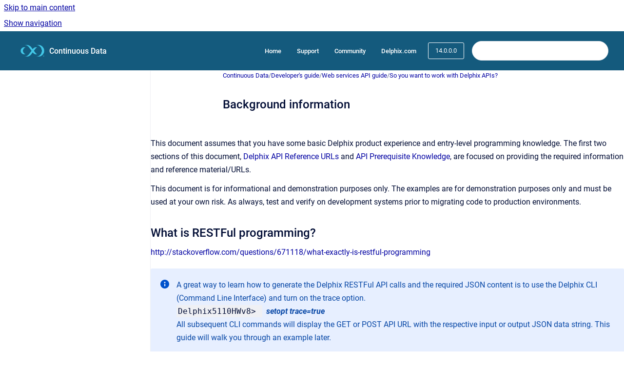

--- FILE ---
content_type: text/html
request_url: https://cd.delphix.com/docs/14.0.0.0/background-information
body_size: 7309
content:
<!doctype html>
            
        
    
        
<html class="no-js" lang="en" data-vp-page-id="31541161" data-vp-page-template="article">
    
    
    
<head>
    <!--CDP_HEAD_START-->
        <!--CDP_HEAD_END-->
    <meta charset="utf-8">
    <meta http-equiv="x-ua-compatible" content="ie=edge">
    <meta name="viewport" content="width=device-width, initial-scale=1">
    <meta name="repository-base-url" content="../../docs/14.0.0.0">
                <meta name="source-last-modified" content="2023-09-18T10:43Z">
    
    <meta name="Help Center Version"
          content="1.4">
    
        
    <link rel="icon" href="https://cd.delphix.com/__assets-832b1a8a-0bd0-4ca0-b030-a18999ad3e11/image/delphix-text-rgb-black_1@2x.png">
    <link rel="apple-touch-icon" href="https://cd.delphix.com/__assets-832b1a8a-0bd0-4ca0-b030-a18999ad3e11/image/delphix-text-rgb-black_1@2x.png">

            <link rel="canonical" href="https://cd.delphix.com/docs/14.0.0.0/background-information">
                                            <link rel="alternate" hreflang="en" href="https://cd.delphix.com/docs/14.0.0.0/background-information">

                                    <link rel="alternate" hreflang="x-default" href="https://cd.delphix.com/docs/14.0.0.0/background-information">
                                        
    


<!-- HelpCenter config -->


                                                                                
    
                

    <!-- Primary Meta Tags -->
    <meta name="title" content="Background information">
            <meta name="description" content="This document assumes that you have some basic Delphix product experience and entry-level programming knowledge. The first two sections of this doc...">
    <meta property="og:description" content="This document assumes that you have some basic Delphix product experience and entry-level programming knowledge. The first two sections of this doc...">
    <meta property="twitter:description" content="This document assumes that you have some basic Delphix product experience and entry-level programming knowledge. The first two sections of this doc...">

        
    
    <!-- Open Graph / Facebook -->
    <meta property="og:type" content="website">
    <meta property="og:url" content="https://cd.delphix.com/docs/14.0.0.0/background-information">
    <meta property="og:title" content="Background information">
    <meta property="og:image" content="https://cd.delphix.com/__assets-832b1a8a-0bd0-4ca0-b030-a18999ad3e11/image/delphix-text-rgb-black_1@2x.png">


    <!-- Twitter -->
    <meta property="twitter:card" content="summary_large_image">
    <meta property="twitter:title" content="Background information">
    <meta property="twitter:image" content="https://cd.delphix.com/__assets-832b1a8a-0bd0-4ca0-b030-a18999ad3e11/image/delphix-text-rgb-black_1@2x.png">

    
    <script>
        var hasCookieNotice = false;
        var usesCookieOptInStrategy = true;
        var cookieRelatedFeatures = [];

        function isSitePreview() {
            var previewStagingUrlMatcher = /\/~preview-([a-f0-9]{8}-[a-f0-9]{4}-[a-f0-9]{4}-[a-f0-9]{4}-[a-f0-9]{12})\//;
            return previewStagingUrlMatcher.test(window.location.href);
        }

        function hasSiteViewerGivenConsentForTracking() {
            try {
                return window.localStorage.getItem('shc-cookies') === 'enabled';
            } catch (e) {
                return false;
            }
        }

        function hasSiteViewerRefusedConsentForTracking() {
            try {
                return window.localStorage.getItem('shc-cookies') === 'disabled';
            } catch (e) {
                return false;
            }
        }

        function areCookiesEnabled() {
                        if (!hasCookieNotice) {
                return true;
            }

                        if (usesCookieOptInStrategy) {
                                if (hasSiteViewerGivenConsentForTracking()) {
                    return true;
                }
            } else {
                                if (!hasSiteViewerRefusedConsentForTracking()) {
                    return true;
                }
            }

            return false;
        }

        var registerCookieRelatedFeature = function (featureFunction) {

                                                
            if (typeof featureFunction === 'function') {
                cookieRelatedFeatures.push(featureFunction);
            }
        }

        var initializeCookieRelatedFeatures = function () {

                                    
            if (!areCookiesEnabled()) {
                return;
            }
            window.scrollHelpCenter.areCookiesEnabled = true;
            for (const cookieRelatedFeature of cookieRelatedFeatures) {
                try {
                    cookieRelatedFeature();
                } catch (e) {
                    console.error(e);
                }
            }
        }

        
        window.scrollHelpCenter = {
            collection: JSON.parse('{\"members\":[{\"name\":\"Continuous Data\",\"prefix\":\"docs\",\"versions\":{\"available\":[{\"name\":\"2025.1\"},{\"name\":\"29.0.0.0\"},{\"name\":\"28.0.0.0\"},{\"name\":\"27.0.0.0\"},{\"name\":\"26.0.0.0\"},{\"name\":\"25.0.0.0\"},{\"name\":\"24.0.0.0\"},{\"name\":\"23.0.0.0\"},{\"name\":\"22.0.0.0\"},{\"name\":\"21.0.0.0\"},{\"name\":\"20.0.0.0\"},{\"name\":\"19.0.0.0\"},{\"name\":\"18.0.0.0\"},{\"name\":\"17.0.0.0\"},{\"name\":\"16.0.0.0\"},{\"name\":\"15.0.0.0\"},{\"name\":\"14.0.0.0\"},{\"name\":\"13.0.0.0\"},{\"name\":\"12.0.0.0\"},{\"name\":\"11.0.0.0\"},{\"name\":\"10.0.0.0\"},{\"name\":\"9.0.0.0\"},{\"name\":\"8.0.0.0\"},{\"name\":\"7.0.0.0\"}],\"current\":{\"name\":\"14.0.0.0\"}},\"variants\":{\"available\":[]}}],\"currentContentSource\":{\"name\":\"Continuous Data\",\"prefix\":\"docs\",\"versions\":{\"available\":[{\"name\":\"2025.1\"},{\"name\":\"29.0.0.0\"},{\"name\":\"28.0.0.0\"},{\"name\":\"27.0.0.0\"},{\"name\":\"26.0.0.0\"},{\"name\":\"25.0.0.0\"},{\"name\":\"24.0.0.0\"},{\"name\":\"23.0.0.0\"},{\"name\":\"22.0.0.0\"},{\"name\":\"21.0.0.0\"},{\"name\":\"20.0.0.0\"},{\"name\":\"19.0.0.0\"},{\"name\":\"18.0.0.0\"},{\"name\":\"17.0.0.0\"},{\"name\":\"16.0.0.0\"},{\"name\":\"15.0.0.0\"},{\"name\":\"14.0.0.0\"},{\"name\":\"13.0.0.0\"},{\"name\":\"12.0.0.0\"},{\"name\":\"11.0.0.0\"},{\"name\":\"10.0.0.0\"},{\"name\":\"9.0.0.0\"},{\"name\":\"8.0.0.0\"},{\"name\":\"7.0.0.0\"}],\"current\":{\"name\":\"14.0.0.0\"}},\"variants\":{\"available\":[]}}}'),
            source: {
                confluenceBaseUrl: 'https://delphixdocs.atlassian.net/wiki',
                confluencePageId: '31541161',
                confluenceSpaceKey: 'CD',
            },
            contentSourceKey: 'DOCUMENT:a59a2d1a471641394d30ca14d96452af',
            siteKey: '7eda86e7-ffea-4193-8b4d-c172df5015b8',
            customJsSrc: '../../__assets-832b1a8a-0bd0-4ca0-b030-a18999ad3e11/js/custom.js',
            isSitePreview: isSitePreview(),
            areCookiesEnabled: areCookiesEnabled(),
            excludePageLabel: 'scroll-help-center-exclude-page',
            hasCookieNotice: hasCookieNotice,
            usesCookieOptInStrategy: usesCookieOptInStrategy,
            registerCookieRelatedFeature: registerCookieRelatedFeature,
            initializeCookieRelatedFeatures: initializeCookieRelatedFeatures,
            isPortal: false,
            isSearch: false,
            isError: false,
            isOverview: false,
            viewportLink: '../../docs/14.0.0.0/',
            relSiteRootPath: '../../',
            siteInstanceId: '832b1a8a-0bd0-4ca0-b030-a18999ad3e11',
            theme: {
                root: {
                    absoluteLink: '../../docs/14.0.0.0/'
                },
                header: {
                    displaySpaceName: true,
                    links: JSON.parse('[{\"url\":\"https:\/\/documentation.delphix.com\",\"text\":\"Home\"},{\"url\":\"https:\/\/support.delphix.com\/\",\"text\":\"Support\"},{\"url\":\"https:\/\/community.delphix.com\/home\",\"text\":\"Community\"},{\"url\":\"https:\/\/www.delphix.com\/\",\"text\":\"Delphix.com\"}]'),
                    logo: {
                        url: '../../__assets-832b1a8a-0bd0-4ca0-b030-a18999ad3e11/image/delphix-text-rgb-black_1@2x.png',
                        alt: 'Continuous Data'
                    },
                },
                cookieNotice: {
                    display: false,
                    headingText: 'Cookie Notice',
                    descriptionText: 'Please read our privacy statement.',
                    link: {
                        url: '',
                        text: ''
                    }
                }
            },
            integrations: {
                jiraServiceDesk: {
                    key: ''
                },
                intercom: {
                    appId: ''
                },
                zendesk: {
                    url: ''
                },
                aiSearch: {
                    enabled: false
                }
            },
            repository: {
                link: '../../docs/14.0.0.0',
                name: 'Continuous Data'
            },
            versionLinksForPage: JSON.parse('[{\"name\":\"2025.1\",\"toVersionLink\":\"..\/..\/docs\/latest\/background-information\"},{\"name\":\"29.0.0.0\",\"toVersionLink\":\"..\/..\/docs\/29.0.0.0\/background-information\"},{\"name\":\"28.0.0.0\",\"toVersionLink\":\"..\/..\/docs\/28.0.0.0\/background-information\"},{\"name\":\"27.0.0.0\",\"toVersionLink\":\"..\/..\/docs\/27.0.0.0\/background-information\"},{\"name\":\"26.0.0.0\",\"toVersionLink\":\"..\/..\/docs\/26.0.0.0\/background-information\"},{\"name\":\"25.0.0.0\",\"toVersionLink\":\"..\/..\/docs\/25.0.0.0\/background-information\"},{\"name\":\"24.0.0.0\",\"toVersionLink\":\"..\/..\/docs\/24.0.0.0\/background-information\"},{\"name\":\"23.0.0.0\",\"toVersionLink\":\"..\/..\/docs\/23.0.0.0\/background-information\"},{\"name\":\"22.0.0.0\",\"toVersionLink\":\"..\/..\/docs\/22.0.0.0\/background-information\"},{\"name\":\"21.0.0.0\",\"toVersionLink\":\"..\/..\/docs\/21.0.0.0\/background-information\"},{\"name\":\"20.0.0.0\",\"toVersionLink\":\"..\/..\/docs\/20.0.0.0\/background-information\"},{\"name\":\"19.0.0.0\",\"toVersionLink\":\"..\/..\/docs\/19.0.0.0\/background-information\"},{\"name\":\"18.0.0.0\",\"toVersionLink\":\"..\/..\/docs\/18.0.0.0\/background-information\"},{\"name\":\"17.0.0.0\",\"toVersionLink\":\"..\/..\/docs\/17.0.0.0\/background-information\"},{\"name\":\"16.0.0.0\",\"toVersionLink\":\"..\/..\/docs\/16.0.0.0\/background-information\"},{\"name\":\"15.0.0.0\",\"toVersionLink\":\"..\/..\/docs\/15.0.0.0\/background-information\"},{\"name\":\"14.0.0.0\",\"toVersionLink\":\"..\/..\/docs\/14.0.0.0\/background-information\"},{\"name\":\"13.0.0.0\",\"toVersionLink\":\"..\/..\/docs\/13.0.0.0\/background-information\"},{\"name\":\"12.0.0.0\",\"toVersionLink\":\"..\/..\/docs\/12.0.0.0\/background-information\"},{\"name\":\"11.0.0.0\",\"toVersionLink\":\"..\/..\/docs\/11.0.0.0\/background-information\"},{\"name\":\"10.0.0.0\",\"toVersionLink\":\"..\/..\/docs\/10.0.0.0\/background-information\"},{\"name\":\"9.0.0.0\",\"toVersionLink\":\"..\/..\/docs\/9.0.0.0\/background-information\"},{\"name\":\"8.0.0.0\",\"toVersionLink\":\"..\/..\/docs\/8.0.0.0\/background-information\"},{\"name\":\"7.0.0.0\",\"toVersionLink\":\"..\/..\/docs\/7.0.0.0\/background-information\"}]'),
            variantLinksForPage: JSON.parse('[]'),
            languageLinksForPage: JSON.parse('[{\"displayName\":\"English\",\"code\":\"en\",\"toLanguageLink\":\"..\/..\/docs\/14.0.0.0\/background-information\",\"fallback\":false}]'),
            defaultLanguageCode: 'en'        };
    </script>

    
            
    
        <!-- Google Tag Manager -->
        <script>
                        window.scrollHelpCenter.registerCookieRelatedFeature(function () {
                if (!window.scrollHelpCenter.isSitePreview) {
                    (function(w,d,s,l,i){w[l]=w[l]||[];w[l].push({'gtm.start':
                        new Date().getTime(),event:'gtm.js'});var f=d.getElementsByTagName(s)[0],
                        j=d.createElement(s),dl=l!='dataLayer'?'&l='+l:'';j.async=true;j.src=
                        'https://www.googletagmanager.com/gtm.js?id='+i+dl;f.parentNode.insertBefore(j,f);
                    })(window,document,'script','dataLayer','GTM-WLC83L2N');
                }
            });
        </script>
        <!-- End Google Tag Manager -->
    

    
    <!-- Google Analytics (gtag) -->
    <script>
        window.scrollHelpCenter.registerCookieRelatedFeature(function () {
            if (!window.scrollHelpCenter.isSitePreview) {
                (function(w,d,s,i){var a=d.createElement(s), m=d.getElementsByTagName(s)[0];a.async=true;
                    a.src='https://www.googletagmanager.com/gtag/js?id='+i;m.parentNode.insertBefore(a,m);
                })(window,document,'script','G-2YWYHBTWZG');

                window.dataLayer = window.dataLayer || [];
                window.gtag = function gtag(){dataLayer.push(arguments);};
                gtag('consent', 'default', {
                    'ad_storage': 'denied',
                    'ad_user_data': 'denied',
                    'ad_personalization': 'denied',
                    'analytics_storage': 'granted'
                });
                gtag('js', new Date());
                gtag('set', 'ads_data_redaction', true);
                gtag('config', 'G-2YWYHBTWZG', { 'anonymize_ip': true });
            }
        });

    </script>
    <!-- End Google Analytics (gtag) -->

    
        
    <link rel="stylesheet" href="../../__theme/css/app--9d49c7a6f16d6f27f169.css">

    
            <link rel="stylesheet"
              id="theme-asset-custom-css"
              href="../../__assets-832b1a8a-0bd0-4ca0-b030-a18999ad3e11/css/custom.css">
    
    
<style>
            :root {
                        --_vpt-INTERNAL-footer-background: #145A7D;
        --_vpt-INTERNAL-footer-foreground: #FFF;
        --_vpt-INTERNAL-header-background: #145A7D;
        --_vpt-INTERNAL-header-foreground: #FFFFFF;

        /* @deprecated */
        --vp-portal-banner-background-image: url('../header-background--b27bdbd2502a69f032bd.jpg');
        /* @deprecated */
        --vp-portal-banner-text-color: #FFF;
        /* @deprecated */
        --vp-space-banner-background-image: url('../header-background--b27bdbd2502a69f032bd.jpg');
        /* @deprecated */
        --vp-space-banner-text-color: #FFF;
    }
</style>

    <title>Background information</title>

        </head>
    <!-- pageid attribute is deprecated - please use data-vp-page-id on html element instead -->
    <body pageid="31541161" class="flex flex-col min-h-screen">
                    <div id="vp-js-cookies__notice"></div>
            <vp-a11y-skip-controller>
                <a class="vp-a11y-skip-trigger" href="#content">
                    <i18n-message i18nkey="navigation.skip.to.main.label">
                        Skip to main content
                    </i18n-message>
                </a>
            </vp-a11y-skip-controller>
            <button type="button" class="vp-a11y-skip-trigger vp-js-a11y-navigation-toggle">
                <i18n-message i18nkey="navigation.open.label">
                    Show navigation
                </i18n-message>
            </button>
        
        

<header data-vp-component="header" class="header hc-header-background-color">
    <div class="header__navigation relative">
        <div class="hc-header-background-color relative z-10" id="site-navigation">
            <div class="top-bar header__navigation--large vp-container hc-header-background-color hc-header-font-color">
                <div class="top-bar-left">
                    <ul class="flex flex-wrap flex-row gap-4 items-center relative m-0 p-0 list-none hc-header-background-color">
                        <li class="leading-none align-self-center header__navigation--logo">
                            <vp-localized-link>
                                <a href="../../docs/14.0.0.0/">
                                    <img src="../../__assets-832b1a8a-0bd0-4ca0-b030-a18999ad3e11/image/delphix-text-rgb-black_1@2x.png" alt="">
                                    <i18n-message class="sr-only" i18nKey="header.home.label">
                                        Go to homepage
                                    </i18n-message>
                                </a>
                            </vp-localized-link>
                        </li>
                                                    <li>
                                <vp-localized-link>
                                    <a
                                        href="../../docs/14.0.0.0/"
                                        class="block leading-none py-3 header__navigation--heading hc-header-font-color"
                                    >
                                        Continuous Data
                                    </a>
                                </vp-localized-link>
                            </li>
                                            </ul>
                </div>
                <div class="top-bar-right no-print">
                    <div class="header__navigation--large__menu hc-header-background-color">
                        <ul class="flex flex-row m-0 p-0 list-none render-links">
                            
    <li class="order-6 lg:order-2 render-links--link
                              render-links--link--border">
        <a href="https://documentation.delphix.com"
           class="block px-4 py-3 hc-header-font-color"
           rel="noopener">
            Home
        </a>
    </li>
        <li class="order-6 lg:order-2 render-links--link
                              ">
        <a href="https://support.delphix.com/"
           class="block px-4 py-3 hc-header-font-color"
           rel="noopener">
            Support
        </a>
    </li>
        <li class="order-6 lg:order-2 render-links--link
                              ">
        <a href="https://community.delphix.com/home"
           class="block px-4 py-3 hc-header-font-color"
           rel="noopener">
            Community
        </a>
    </li>
        <li class="order-6 lg:order-2 render-links--link
                              ">
        <a href="https://www.delphix.com/"
           class="block px-4 py-3 hc-header-font-color"
           rel="noopener">
            Delphix.com
        </a>
    </li>
                            </ul>
                                                    <div id="vp-js-desktop__navigation__picker" class="ml-2 my-auto">
                                <!-- These are just placeholders and will be replaced by the actual pickers which are rendered by preact -->
                                                                    <div class="vp-picker vp-version-picker">
                                        <button class="vp-button vp-button--variant-outline vp-picker__button">
                                            14.0.0.0
                                        </button>
                                    </div>
                                                                                            </div>
                                                                            <div class="my-auto list-none ml-4">
                                    

        
        
    
    <div
        data-vp-id="search-bar-placeholder"
        data-vp-component="search-bar"
        data-vp-variant=""
        class="vp-search-bar "
        aria-hidden="true"
    >
        <form
            action="/search.html"
            method="GET"
            class="vp-search-bar__input-container"
        >
            <div
                data-vp-component="search-input"
                data-vp-variant="border"
                class="vp-search-input vp-search-input--border"
            >
                <input
                    type="search"
                    autocomplete="off"
                    value=""
                    class="vp-search-input__input"
                    style="margin-right: 0;"
                >
            </div>
        </form>
    </div>

    
    <script data-vp-id="search-bar-config" type="application/json">
        {
            "hasContentSourceFilter": false,
            "hasQuickSearch": true,
            "variant": ""
        }
    </script>
                            </div>
                                            </div>

                    <button type="button" class="vp-js-header-search-toggle vp-button header__navigation--button hc-header-font-color">
                        <svg
                            data-vp-id="header-search-toggle-icon"
                            data-vp-component="icon"
                            xmlns="http://www.w3.org/2000/svg"
                            width="20"
                            height="20"
                            viewBox="0 0 20 20"
                            fill="none"
                            aria-hidden="true"
                        >
                            <path d="M8.99452 14.5C10.5121 14.5 11.809 13.9669 12.8854 12.9007C13.9618 11.8345 14.5 10.5361 14.5 9.00548C14.5 7.48794 13.9631 6.19097 12.8893 5.11458C11.8155 4.03819 10.519 3.5 9 3.5C7.46786 3.5 6.16816 4.0369 5.1009 5.11071C4.03363 6.18453 3.5 7.48096 3.5 9C3.5 10.5321 4.0331 11.8318 5.09929 12.8991C6.1655 13.9664 7.46391 14.5 8.99452 14.5ZM9 16C8.02913 16 7.11974 15.816 6.27185 15.4479C5.42395 15.0799 4.68056 14.5799 4.04167 13.9479C3.40278 13.316 2.90278 12.576 2.54167 11.728C2.18056 10.88 2 9.97053 2 8.99956C2 8.04152 2.18403 7.13542 2.55208 6.28125C2.92014 5.42708 3.41864 4.68387 4.04758 4.0516C4.67653 3.41935 5.41569 2.91935 6.26508 2.5516C7.11449 2.18387 8.02548 2 8.99806 2C9.95769 2 10.8646 2.18403 11.7188 2.55208C12.5729 2.92014 13.316 3.42014 13.9479 4.05208C14.5799 4.68403 15.0799 5.42612 15.4479 6.27835C15.816 7.13058 16 8.0381 16 9.00094C16 9.83365 15.8615 10.6213 15.5846 11.3638C15.3078 12.1062 14.9254 12.7836 14.4375 13.3958L18 16.9583L16.9375 18L13.375 14.4583C12.7668 14.9459 12.0939 15.3247 11.3564 15.5948C10.6188 15.8649 9.83333 16 9 16Z" fill="currentColor"></path>
                        </svg>
                        <i18n-message class="sr-only" i18nKey="search.form.show.label"></i18n-message>
                    </button>
                </div>
            </div>
        </div>
    </div>
</header>

        <div class="flex flex-col flex-grow hc-main-wrapper">
                            


<div class="vp-article vp-container article">
    <div class="vp-article__aside-left no-print">
        <div id="vp-js-desktop__navigation" class="vp-article__aside-left__inner"></div>
    </div>

    <main id="article-content" class="vp-article__content-panel">
                    
    <i18n-message i18nkey="breadcrumb.label" attribute="aria-label" class="vp-breadcrumbs__wrapper">
        <nav class="vp-breadcrumbs" aria-label="Breadcrumb" role="navigation">
            <div class="breadcrumbs-wrapper">
                <ol class="breadcrumbs breadcrumbs--fit-content">
                                            <li>
                                                            <a href="../../docs/14.0.0.0/" rel="prev">Continuous Data</a>
                                                                                        <span aria-hidden="true">/</span>
                                                    </li>
                                            <li>
                                                            <a href="../../docs/14.0.0.0/developer-s-guide" rel="prev" class="js-breadcrumbs-truncate">Developer&#39;s guide</a>
                                                                                        <span aria-hidden="true">/</span>
                                                    </li>
                                            <li>
                                                            <a href="../../docs/14.0.0.0/web-services-api-guide" rel="prev" class="js-breadcrumbs-truncate">Web services API guide</a>
                                                                                        <span aria-hidden="true">/</span>
                                                    </li>
                                            <li>
                                                            <a href="../../docs/14.0.0.0/so-you-want-to-work-with-delphix-apis" rel="prev" class="js-breadcrumbs-truncate">So you want to work with Delphix APIs?</a>
                                                                                </li>
                                    </ol>
            </div>
        </nav>
    </i18n-message>
                        <div id="content" class="vp-a11y-skip-target" tabindex="-1"></div>
                    <div class="vp-article__aside-right no-print">
                <vp-toc data-vp-component="toc" for="main-content">
                    <vp-a11y-skip-controller slot="afterbegin">
                        <a class="vp-a11y-skip-trigger"  href="#article-inner-content">
                            <i18n-message i18nkey="navigation.skip.toc.label">
                                Skip table of contents
                            </i18n-message>
                        </a>
                    </vp-a11y-skip-controller>
                </vp-toc>
            </div>
                <div id="article-inner-content" class="vp-article__wrapper" tabindex="-1">
            <header class="article-header">
                <!-- CSS class article__heading is deprecated and will be removed in the future -->
                <h1 class="vp-article__heading article__heading"><span>Background information</span></h1>
            </header>

            <section id="main-content" class="vp-article__content wiki-content article__content">
                    <p><style>[data-colorid=b7goflu4kq]{color:#0747a6} html[data-color-mode=dark] [data-colorid=b7goflu4kq]{color:#5999f8}[data-colorid=gnycxq1rot]{color:#0747a6} html[data-color-mode=dark] [data-colorid=gnycxq1rot]{color:#5999f8}[data-colorid=ta6pa8l8lf]{color:#0747a6} html[data-color-mode=dark] [data-colorid=ta6pa8l8lf]{color:#5999f8}[data-colorid=k3104f71r4]{color:#0747a6} html[data-color-mode=dark] [data-colorid=k3104f71r4]{color:#5999f8}[data-colorid=cekeqgs6e5]{color:#0747a6} html[data-color-mode=dark] [data-colorid=cekeqgs6e5]{color:#5999f8}[data-colorid=fgepiymmh8]{color:#0747a6} html[data-color-mode=dark] [data-colorid=fgepiymmh8]{color:#5999f8}</style>This document assumes that you have some basic Delphix product experience and entry-level programming knowledge. The first two sections of this document, <a href="../../docs/14.0.0.0/delphix-api-reference-urls" data-linked-resource-id="31444002" data-linked-resource-version="3" data-linked-resource-type="page">Delphix API Reference URLs</a> and <a href="../../docs/14.0.0.0/api-prerequisite-knowledge" data-linked-resource-id="31443973" data-linked-resource-version="2" data-linked-resource-type="page">API Prerequisite Knowledge</a>, are focused on providing the required information and reference material/URLs.</p><p>This document is for informational and demonstration purposes only. The examples are for demonstration purposes only and must be used at your own risk. As always, test and verify on development systems prior to migrating code to production environments.</p><h2 id="id-(14.0.0.0)Backgroundinformation-WhatisRESTFulprogramming?">What is RESTFul programming?</h2><p><a class="external-link" href="http://stackoverflow.com/questions/671118/what-exactly-is-restful-programming" rel="nofollow" shape="rect">http://stackoverflow.com/questions/671118/what-exactly-is-restful-programming</a></p>





    
<div class="panel-macro panel-macro--info panel-macros--info" role="note" aria-label="Note" data-type="info">
    <div class="panel-macro__icon panel-macros--info__icon">
                    <img aria-hidden="true" src="../../__theme/images/common/info-macro-icon--39985156a8a940b9a79d.svg">
                    </div>
    <div class="panel-macro__content panel-macros--info__content">
                <p><span data-colorid="b7goflu4kq">A great way to learn how to generate the Delphix RESTFul API calls and the required JSON content is to use the Delphix CLI (Command Line Interface) and turn on the trace option.</span></p><p><code>Delphix5110HWv8&gt;&nbsp;</code><span data-colorid="fgepiymmh8"> </span><strong><span data-colorid="ta6pa8l8lf">&nbsp;</span></strong><em><strong><span data-colorid="gnycxq1rot">setopt trace=true</span></strong></em><strong><span data-colorid="k3104f71r4">&nbsp;</span></strong></p><p><span data-colorid="cekeqgs6e5">All subsequent CLI commands will display the GET or POST API URL with the respective input or output JSON data string. This guide will walk you through an example later.</span></p>
    </div>
</div>

        
<div class="table-overlay full reveal article__content" data-vp-id="js-table-overlay">
    <i18n-message i18nkey="modal.cta.close.label" attribute="title">
        <button class="close-button table-overlay__close"
                data-close
                title="Close modal"
                type="button">
            <span aria-hidden="true">&times;</span>
        </button>
    </i18n-message>
    <div class="table-overlay__content"></div>
</div>

                                    <vp-article-pagination pageid="31541161"></vp-article-pagination>
                            </section>

                    </div>
    </main>
</div>
                    </div>

        
    
<footer data-vp-component="footer" class="footer hc-footer-background-color">
    <div class="grid lg:flex footer--alignment hc-footer-font-color vp-container">
                    <div class="flex hc-footer-font-color">
                <img src="../../__assets-832b1a8a-0bd0-4ca0-b030-a18999ad3e11/image/delphix-text-rgb-black_1@2x.png" class="footer__logo" alt="">
            </div>
                <div class="grid">
            <div class="footer__links">
                                    <a
                        href="https://www.delphix.com/privacy-policy"
                        class="hc-footer-font-color"
                        rel="noopener"
                    >
                        Privacy policy
                    </a>
                    <span class="footer__links--separator">/</span>                                    <a
                        href="https://www.delphix.com/privacy-policy"
                        class="hc-footer-font-color"
                        rel="noopener"
                    >
                        Cookie policy
                    </a>
                    <span class="footer__links--separator">/</span>                                    <a
                        href="https://www.delphix.com/privacy-policy"
                        class="hc-footer-font-color"
                        rel="noopener"
                    >
                        Terms of use
                    </a>
                    <span class="footer__links--separator">/</span>                                    <a
                        href="https://www.delphix.com/privacy-policy"
                        class="hc-footer-font-color"
                        rel="noopener"
                    >
                        Legal
                    </a>
                                                </div>
                <ul class="footer__attribution-line--copyright hc-footer-font-color">
                    <li>
                    <i18n-message i18nkey="footer.copyright.label" options='{ "date": "2026", "by": "Delphix" }'>
                        Copyright &copy; 2026 Delphix
                    </i18n-message>
                    </li>
                    <li>
                        <span aria-hidden="true">&bull;</span>
                        <i18n-message i18nkey="footer.poweredBy.label">Powered by</i18n-message>
                        &#32;
                        <a
                            href="https://www.k15t.com/go/scroll-viewport-cloud-help-center"
                            rel="noopener nofollow"
                        >
                            Scroll Viewport
                        </a>
                        &#32;
                        &#38;
                        &#32;
                        <a
                            href="https://www.atlassian.com/software/confluence"
                            rel="noopener nofollow"
                        >
                            Atlassian Confluence
                        </a>
                    </li>
                    <li id="vp-js-cookies__reset-link"></li>
                </ul>
                    </div>
    </div>
</footer>

        
    
    
        
        
            
    
                
                
                
        
        <div id="vp-js-mobile__navigation"></div>

                            <div class="vp-error-log">
                <div class="vp-error-log__backdrop"></div>
                <div class="vp-error-log__modal">
                    <div class="vp-error-log__header">
                        <i18n-message i18nkey="preview.errorLog.header.label" ns="common">
                            JavaScript errors detected
                        </i18n-message>
                    </div>
                    <div class="vp-error-log__content">
                        <p>
                            <i18n-message i18nkey="preview.errorLog.content.0" ns="common">
                                Please note, these errors can depend on your browser setup.
                            </i18n-message>
                        </p>
                        <ul data-error-log-list>
                            <template class="vp-error-log__item--template">
                                <li></li>
                            </template>
                        </ul>
                        <p>
                            <i18n-message i18nkey="preview.errorLog.content.1" ns="common">
                                If this problem persists, please contact our support.
                            </i18n-message>
                        </p>
                    </div>
                    <div class="vp-error-log__footer">
                        <a class="vp-button vp-button--primary" href="https://k15t.jira.com/servicedesk/customer/portal/3" rel="noopener">
                            <i18n-message i18nkey="preview.errorLog.cta.support.label" ns="common">
                                Contact Support
                            </i18n-message>
                        </a>
                        <a class="vp-button vp-button--secondary" id="error-log-close-button" tabindex="0">
                            <i18n-message i18nkey="preview.errorLog.cta.close.label" ns="common">
                                Close
                            </i18n-message>
                        </a>
                    </div>
                </div>
            </div>
        
        <script>
            (function() {
                // set the inapphelp attributes as early as possible to avoid flashing content that should be hidden
                const searchParams = new URL(location.href).searchParams;

                if (searchParams.get('inAppHelp') === 'true') {
                    const inAppHelpClasses = ['vp-in-app-help'];

                    if (searchParams.get('title') === 'false') {
                        inAppHelpClasses.push('vp-in-app-help--no-title');
                    }

                    document.body.classList.add(...inAppHelpClasses);
                }
            }());
        </script>

        <script>
            if(!false) {
                window.scrollHelpCenter.initializeCookieRelatedFeatures();
            }
        </script>

        <script src="../../__theme/js/app--e097f5305d0a99a7c40c.js"></script>
    </body>
</html>
